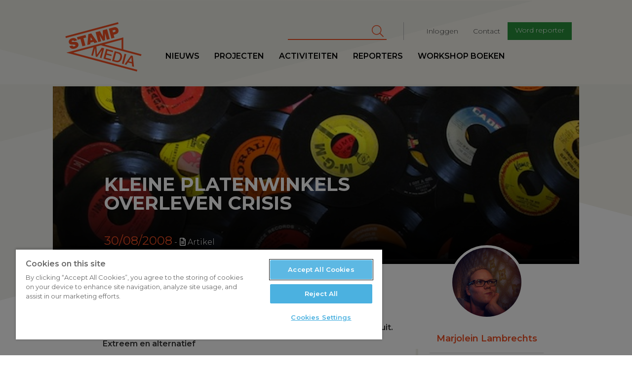

--- FILE ---
content_type: text/html; charset=UTF-8
request_url: https://www.stampmedia.be/index.php/artikel/kleine-platenwinkels-overleven-crisis
body_size: 9969
content:
<!DOCTYPE html>
<html  lang="nl" dir="ltr" prefix="content: http://purl.org/rss/1.0/modules/content/  dc: http://purl.org/dc/terms/  foaf: http://xmlns.com/foaf/0.1/  og: http://ogp.me/ns#  rdfs: http://www.w3.org/2000/01/rdf-schema#  schema: http://schema.org/  sioc: http://rdfs.org/sioc/ns#  sioct: http://rdfs.org/sioc/types#  skos: http://www.w3.org/2004/02/skos/core#  xsd: http://www.w3.org/2001/XMLSchema# ">
<head>
<!-- Google Tag Manager -->
<script>(function(w,d,s,l,i){w[l]=w[l]||[];w[l].push({'gtm.start':
new Date().getTime(),event:'gtm.js'});var f=d.getElementsByTagName(s)[0],
j=d.createElement(s),dl=l!='dataLayer'?'&l='+l:'';j.async=true;j.src=
'https://www.googletagmanager.com/gtm.js?id='+i+dl;f.parentNode.insertBefore(j,f);
})(window,document,'script','dataLayer','GTM-T8H8XTN');</script>
<!-- End Google Tag Manager -->

        <script>
    /* remove io */
    /*window._io_config = window._io_config || {};
    window._io_config['0.2.0'] = window._io_config['0.2.0'] || [];
    window._io_config['0.2.0'].push({"page_url":"https:\/\/www.stampmedia.be\/index.php\/artikel\/kleine-platenwinkels-overleven-crisis","page_url_canonical":"https:\/\/www.stampmedia.be\/artikel\/kleine-platenwinkels-overleven-crisis","page_title":"Kleine platenwinkels overleven crisis","page_type":"article","page_language":"nl","article_authors":["Marjolein Lambrechts"]});

    (function(d, s, id){
        var js, fjs = d.getElementsByTagName(s)[0];
        if (d.getElementById(id)) {return;}
        js = d.createElement(s); js.id = id; js.async = true;
        js.src = 'https://cdn.onthe.io/io.js/HOKShvKmzLpt';
        fjs.parentNode.insertBefore(js, fjs);
    }(document, 'script', 'io-cdnjs'));*/
</script>
        <meta charset="utf-8" />
<noscript><style>form.antibot * :not(.antibot-message) { display: none !important; }</style>
</noscript><meta name="description" content="In juni 2008 kopten de kranten dat er alarmerend veel kleine ondernemingen over de kop gingen. De onafhankelijke platenhandelaars in hartje Antwerpen merken echter weinig van die evolutie. En zij die wel problemen ondervinden, breiden hun aanbod uit." />
<meta name="abstract" content="In juni 2008 kopten de kranten dat er alarmerend veel kleine ondernemingen over de kop gingen. De onafhankelijke platenhandelaars in hartje Antwerpen merken echter weinig van die evolutie. En zij die wel problemen ondervinden, breiden hun aanbod uit." />
<meta name="geo.region" content="BE" />
<meta name="icbm" content="51.221770,4.420850" />
<link rel="canonical" href="https://www.stampmedia.be/index.php/artikel/kleine-platenwinkels-overleven-crisis" />
<meta http-equiv="content-language" content="NL" />
<link rel="image_src" href="https://zapdrupalfilesprod.s3.eu-central-1.amazonaws.com/stampmedia/stampmedia-wp/VinylRecords.jpg?VersionId=WlhuLwdBNUfuZMGyOCshAzZRgGero0Cs" />
<meta property="og:site_name" content="StampMedia" />
<meta property="og:type" content="Artikel" />
<meta property="og:url" content="https://www.stampmedia.be/index.php/artikel/kleine-platenwinkels-overleven-crisis" />
<meta property="og:title" content="Kleine platenwinkels overleven crisis | StampMedia" />
<meta property="og:description" content="In juni 2008 kopten de kranten dat er alarmerend veel kleine ondernemingen over de kop gingen. De onafhankelijke platenhandelaars in hartje Antwerpen merken echter weinig van die evolutie. En zij die wel problemen ondervinden, breiden hun aanbod uit." />
<meta property="og:image" content="https://zapdrupalfilesprod.s3.eu-central-1.amazonaws.com/stampmedia/styles/article_medium/s3/stampmedia-wp/VinylRecords.jpg?VersionId=xgsDy7Fvb3f1XgUk3xkZ9w2Xc8OMA7Sc&amp;itok=215lAUeR" />
<meta property="og:image:width" content="800" />
<meta property="og:image:height" content="600" />
<meta property="place:location:longitude" content="4.420850" />
<meta property="place:location:latitude" content="51.221770" />
<meta property="og:street_address" content="De Coninckplein 26" />
<meta property="og:locality" content="Antwerpen" />
<meta property="og:region" content="Antwerpen" />
<meta property="og:postal_code" content="2060" />
<meta property="og:country_name" content="België" />
<meta property="og:phone_number" content="+32 (0)3 294 68 38" />
<meta property="og:locale" content="nl_BE" />
<meta property="article:author" content="marjoleinlambrechts" />
<meta property="article:author" content="marjoleinlambrechts" />
<meta property="article:publisher" content="StampMedia" />
<meta property="article:tag" content="binnenland" />
<meta property="article:tag" content="Antwerpen" />
<meta property="article:tag" content="economie" />
<meta property="article:published_time" content="do, 04/13/2017 - 16:37" />
<meta property="article:modified_time" content="do, 08/10/2017 - 10:49" />
<meta name="Generator" content="Drupal 10 (https://www.drupal.org)" />
<meta name="MobileOptimized" content="width" />
<meta name="HandheldFriendly" content="true" />
<meta name="viewport" content="width=device-width, initial-scale=1.0" />
<script type="application/ld+json">{
    "@context": "https://schema.org",
    "@graph": [
        {
            "@type": "NewsArticle",
            "name": "",
            "headline": "",
            "description": "In juni 2008 kopten de kranten dat er alarmerend veel kleine ondernemingen over de kop gingen. De onafhankelijke platenhandelaars in hartje Antwerpen merken echter weinig van die evolutie. En zij die wel problemen ondervinden, breiden hun aanbod uit.\nExtreem en alternatief\nWanneer we aan Lars Cosemans van Vinyl Records vragen of hij verlies lijdt door de komst van grote winkels, antwoordt hij overtuigend: “Onze klanten blijven komen, ondanks alle andere manieren om, soms zelfs gratis, aan muziek te geraken. Wij zijn een zaak specifiek voor de muziekliefhebber en de verzamelaar.” Ook andere speciaalzaken delen die mening. “De artikelen die wij aanbieden, zal je nooit vinden in Media Markt of Fnac”, zegt Denis Van Velthoven, eigenaar van platenzaak Fatkat. “De genres die wij aanbieden, zijn te extreem en te alternatief voor het grote publiek”, vindt ook een verkoopster van Chelsea. “Het aanbod in ketens is bovendien veel beperkter en commerciëler.” Bij deze handelaren is er dus geen sprake van financiële problemen of het wegblijven van klanten. Nochtans gingen in juni alleen al 642 kleine ondernemingen failliet.\nMp3-generatie\nToch is het bij deze kleine platenzaken niet evident om nieuwe klanten aan te trekken. \u0022De zogenaamde mp3-generatie hecht in het algemeen minder belang aan echte cd’s of vinylplaten. Die evolutie ontgaat ons niet, maar alarmerend kan je ze ook niet noemen\u0022, relativeert verkoopster Fran Denayer, terwijl ze enkele klanten van Bilbo bedient. Tussen die klanten loopt ook een jonge kerel rond. \u0022Eigenlijk komen er nog veel jongeren over de vloer, maar de \u0027pubers\u0027 blijven eerder weg\u0022, vervolgt ze. \u0022De jongeren die toch deze speciaalzaken binnenstappen, hebben de liefde voor alternatieve muziek vaak geërfd van hun ouders\u0022, weet de dame van Chelsea.\nDvd\nMaar niet iedereen ontsnapt aan de moeilijkheden. Chloë Hendrickx, verkoopster in Mister Cd, weet dat er wel degelijk verschillen zijn met vroeger. “Ons klantenaantal daalt en daarom zijn we onlangs meer de nadruk gaan leggen op dvd’s”, zegt ze. Die ingreep bezorgt hen meer zekerheid, aangezien dvd’s meer geld opleveren. Volgens haar speelt de relatieve bekendheid van de kleine zaken een grotere rol. Ze geeft een voorbeeld: “De Antwerpenaren weten waar ze onze winkels kunnen vinden, maar toeristen slaan vaak straatjes zoals de Melkmarkt over. Grote straten zoals de Meir doen het wat dat betreft beter. En jammer voor ons is het net daar dat ze op Saturn of Media Markt botsen.”\n© 2008 - StampMedia - Marjolein Lambrechts\n\nDit artikel werd gepubliceerd door Gazet Van Antwerpen - Online op 30/08/2008.",
            "image": {
                "@type": "ImageObject",
                "representativeOfPage": "True",
                "url": "https://zapdrupalfilesprod.s3.eu-central-1.amazonaws.com/stampmedia/styles/article_header/s3/stampmedia-wp/VinylRecords.jpg?VersionId=sQvnpntZqOIOoaispgiHCzoaHsuMA240\u0026itok=-HvaxEqR",
                "width": "1600",
                "height": "720"
            },
            "datePublished": "2017-04-13T16:37:25+0200",
            "isAccessibleForFree": "True",
            "dateModified": "2017-08-10T10:49:09+0200",
            "author": {
                "@type": "Person",
                "name": "marjoleinlambrechts"
            },
            "publisher": {
                "@type": "Organization",
                "name": "StampMedia",
                "url": "https://www.stampmedia.be",
                "sameAs": [
                    "https://www.facebook.com/stampmedia/",
                    "https://www.instagram.com/stampmedia/",
                    "https://twitter.com/StampMedia",
                    "https://www.youtube.com/user/StampMedia"
                ],
                "logo": {
                    "@type": "ImageObject",
                    "url": "https://s3-eu-central-1.amazonaws.com/zapdrupalfilesstaging/stampmedia/media/2017-06/stamp_logo.jpeg"
                }
            }
        }
    ]
}</script>
<link rel="icon" href="/themes/custom/stampmedia/favicon.ico" type="image/vnd.microsoft.icon" />


    <title>Kleine platenwinkels overleven crisis | StampMedia</title>
    <link rel="stylesheet" media="all" href="/modules/custom/stamp_media_utils/css/stamp_media_utils.fix.css?t590tk" />
<link rel="stylesheet" media="all" href="/core/modules/system/css/components/align.module.css?t590tk" />
<link rel="stylesheet" media="all" href="/core/modules/system/css/components/fieldgroup.module.css?t590tk" />
<link rel="stylesheet" media="all" href="/core/modules/system/css/components/container-inline.module.css?t590tk" />
<link rel="stylesheet" media="all" href="/core/modules/system/css/components/clearfix.module.css?t590tk" />
<link rel="stylesheet" media="all" href="/core/modules/system/css/components/details.module.css?t590tk" />
<link rel="stylesheet" media="all" href="/core/modules/system/css/components/hidden.module.css?t590tk" />
<link rel="stylesheet" media="all" href="/core/modules/system/css/components/item-list.module.css?t590tk" />
<link rel="stylesheet" media="all" href="/core/modules/system/css/components/js.module.css?t590tk" />
<link rel="stylesheet" media="all" href="/core/modules/system/css/components/nowrap.module.css?t590tk" />
<link rel="stylesheet" media="all" href="/core/modules/system/css/components/position-container.module.css?t590tk" />
<link rel="stylesheet" media="all" href="/core/modules/system/css/components/reset-appearance.module.css?t590tk" />
<link rel="stylesheet" media="all" href="/core/modules/system/css/components/resize.module.css?t590tk" />
<link rel="stylesheet" media="all" href="/core/modules/system/css/components/system-status-counter.css?t590tk" />
<link rel="stylesheet" media="all" href="/core/modules/system/css/components/system-status-report-counters.css?t590tk" />
<link rel="stylesheet" media="all" href="/core/modules/system/css/components/system-status-report-general-info.css?t590tk" />
<link rel="stylesheet" media="all" href="/core/modules/system/css/components/tablesort.module.css?t590tk" />
<link rel="stylesheet" media="all" href="/libraries/fontawesome/css/all.min.css?t590tk" />
<link rel="stylesheet" media="all" href="/libraries/fontawesome/css/v4-shims.min.css?t590tk" />
<link rel="stylesheet" media="all" href="/modules/contrib/google_cse/css/google_cse.css?t590tk" />
<link rel="stylesheet" media="all" href="https://d1uaugx9lg1alw.cloudfront.net/css/zaplogo.css" />
<link rel="stylesheet" media="all" href="/themes/custom/stampmedia/css/style.css?t590tk" />
<link rel="stylesheet" media="all" href="/themes/custom/stampmedia/css/colorbox_swipe/colorbox_swipe.css?t590tk" />

    

</head>
<body class="anonymous-role path-node page-node-type-article has-glyphicons">
<!-- Google Tag Manager (noscript) -->
<noscript><iframe src="https://www.googletagmanager.com/ns.html?id=GTM-T8H8XTN"
height="0" width="0" style="display:none;visibility:hidden"></iframe></noscript>
<!-- End Google Tag Manager (noscript) -->
<a href="#main-content" class="visually-hidden focusable skip-link">
    Overslaan en naar de inhoud gaan
</a>

  <div class="dialog-off-canvas-main-canvas" data-off-canvas-main-canvas>
    
  
<script type="text/javascript" src="//s7.addthis.com/js/300/addthis_widget.js#pubid=ra-58888a8354690d1f"></script>
<div class="navbar header navbar-fixed-top">
    <div class="container-fluid">
        <div class="row">

            <a class="navbar-toggle collapsed btn btn-lg btn-primary" data-toggle="collapse"
               data-target=".navbar-collapse " aria-expanded="false">
                <span class="sr-only">Toggle navigation</span>
                <i class="fa fa-bars" aria-hidden="true"></i>
            </a>
            <div class="col-lg-offset-1 col-xs-4 col-sm-2 col-md-2 col-lg-2 logo-wrapper">
                <a class="navbar-brand" href="/"><svg width="300" height= "175" id="Layer_1" data-name="Layer 1" xmlns="http://www.w3.org/2000/svg" viewBox="0 0 210.99 136.98"><defs></defs><title>logo</title><path class="logo" d="M35.64,73.11c-.37-1.38-1.67-1.48-6.73-1.56-4.65-.07-9.9.07-11.38-5.44-1.69-6.31,3-10.47,8.6-12,5.93-1.59,11.82-.71,13.78,5.86l-8,2.13a2.11,2.11,0,0,0-1.58-1.91,4.48,4.48,0,0,0-2.67,0c-1.15.31-2.94,1.11-2.53,2.64.63,1.88,4.75,1.35,8.84,1.32s8.45.77,9.8,5.82c1.9,7.12-4,11.15-10.1,12.79-3.06.82-12.31,2.11-14.64-6.61l8.41-2.25a5.52,5.52,0,0,0,.79,1.72c1.05,1.48,3,1.33,4.55.91C34.2,76.16,36.18,75.14,35.64,73.11Zm28.1-28.35L40,51.11l1.88,7,7.65-2L55,76.37l8.42-2.25L58,53.81l7.65-2.05Zm15.93-4.27L96.92,65.14,88.2,67.47,86,63.88,77.33,66.2l-.18,4.23L68.7,72.7l2.74-30Zm3.1,18-4.7-7.76-.08,0-.38,9.12Zm29,2.69L118,59.48l0-18.79.08,0,4.69,17.52,8-2.13-7.32-27.31L111.5,32l.4,17.11-.08,0-8.21-15-12,3.21L99,64.59l8-2.13-4.69-17.52.08,0Zm34.94-18.22-5,1.33,2.21,8.26-8.41,2.26-7.32-27.31,14.07-3.77c7.46-2,11.49,2.78,12.52,6.65C156.55,36.94,153,41.27,146.68,42.95Zm.23-10.15c-.67-2.48-2.62-2.12-4.68-1.57l-3.75,1L140,37.78l3.25-.87C145.36,36.33,147.66,35.59,146.91,32.8Zm7-23.34L7.89,48.57l1.28,4.78,146-39.11ZM139.36,92.82l1.11-4.13-19.66-5.27-7.32,27.31,19.93,5.34,1.11-4.13-15.14-4.06,2.14-8,13.77,3.69,1-3.9L122.56,96l1.92-7.15Zm9.25,27.32-11.32-3,7.32-27.31,11.32,3c8.41,2.25,10.41,9.35,8.39,16.88S157,122.39,148.61,120.14Zm-.79-4.39c7.5,2,10.24-1.81,11.72-7.31s1-10.18-6.49-12.19L148.34,95l-5.23,19.5Zm29-17.3-4.78-1.28-7.32,27.31,4.78,1.28Zm.08,29.29L172,126.41l17.8-24.5,5.09,1.36,3.2,30.12L193,132l-.62-7.92-10.9-2.92Zm6.77-9.83,8.34,2.23-.95-12.84-.12,0Zm33.88-14.55L106.25,73.52,93.81,76.86l1.75,22.72.08,0,13.07-19.41L115.36,82,108,109.27l-4.55-1.22L109.14,87l-.08,0L95.85,106l-3.94-1.06L90,81.84l-.08,0L84.26,102.9l-4.55-1.22L85.78,79,29.64,94l177.69,47.61-1.28,4.78L10.52,94l158-42.34V85.09l50.35,13.49ZM115.81,71l47.77,12.8V58.16Z" transform="translate(-7.89 -9.46)"/></svg></a>
            </div>
            <div class="logo-sticky col-lg-offset-1">
                <a class="navbar-brand" href="/"><svg width="300" height= "175" id="Layer_1" data-name="Layer 1" xmlns="http://www.w3.org/2000/svg" viewBox="0 0 210.99 136.98"><defs></defs><title>logo</title><path class="logo" d="M35.64,73.11c-.37-1.38-1.67-1.48-6.73-1.56-4.65-.07-9.9.07-11.38-5.44-1.69-6.31,3-10.47,8.6-12,5.93-1.59,11.82-.71,13.78,5.86l-8,2.13a2.11,2.11,0,0,0-1.58-1.91,4.48,4.48,0,0,0-2.67,0c-1.15.31-2.94,1.11-2.53,2.64.63,1.88,4.75,1.35,8.84,1.32s8.45.77,9.8,5.82c1.9,7.12-4,11.15-10.1,12.79-3.06.82-12.31,2.11-14.64-6.61l8.41-2.25a5.52,5.52,0,0,0,.79,1.72c1.05,1.48,3,1.33,4.55.91C34.2,76.16,36.18,75.14,35.64,73.11Zm28.1-28.35L40,51.11l1.88,7,7.65-2L55,76.37l8.42-2.25L58,53.81l7.65-2.05Zm15.93-4.27L96.92,65.14,88.2,67.47,86,63.88,77.33,66.2l-.18,4.23L68.7,72.7l2.74-30Zm3.1,18-4.7-7.76-.08,0-.38,9.12Zm29,2.69L118,59.48l0-18.79.08,0,4.69,17.52,8-2.13-7.32-27.31L111.5,32l.4,17.11-.08,0-8.21-15-12,3.21L99,64.59l8-2.13-4.69-17.52.08,0Zm34.94-18.22-5,1.33,2.21,8.26-8.41,2.26-7.32-27.31,14.07-3.77c7.46-2,11.49,2.78,12.52,6.65C156.55,36.94,153,41.27,146.68,42.95Zm.23-10.15c-.67-2.48-2.62-2.12-4.68-1.57l-3.75,1L140,37.78l3.25-.87C145.36,36.33,147.66,35.59,146.91,32.8Zm7-23.34L7.89,48.57l1.28,4.78,146-39.11ZM139.36,92.82l1.11-4.13-19.66-5.27-7.32,27.31,19.93,5.34,1.11-4.13-15.14-4.06,2.14-8,13.77,3.69,1-3.9L122.56,96l1.92-7.15Zm9.25,27.32-11.32-3,7.32-27.31,11.32,3c8.41,2.25,10.41,9.35,8.39,16.88S157,122.39,148.61,120.14Zm-.79-4.39c7.5,2,10.24-1.81,11.72-7.31s1-10.18-6.49-12.19L148.34,95l-5.23,19.5Zm29-17.3-4.78-1.28-7.32,27.31,4.78,1.28Zm.08,29.29L172,126.41l17.8-24.5,5.09,1.36,3.2,30.12L193,132l-.62-7.92-10.9-2.92Zm6.77-9.83,8.34,2.23-.95-12.84-.12,0Zm33.88-14.55L106.25,73.52,93.81,76.86l1.75,22.72.08,0,13.07-19.41L115.36,82,108,109.27l-4.55-1.22L109.14,87l-.08,0L95.85,106l-3.94-1.06L90,81.84l-.08,0L84.26,102.9l-4.55-1.22L85.78,79,29.64,94l177.69,47.61-1.28,4.78L10.52,94l158-42.34V85.09l50.35,13.49ZM115.81,71l47.77,12.8V58.16Z" transform="translate(-7.89 -9.46)"/></svg></a>
            </div>
            <div class="nav-wrapper">
                              <div class="col-md-9 col-lg-8 pull-right col-lg-pull-1 secondary-nav-container navbar-collapse collapse">
  	      
              <ul class="menu nav navbar-nav navbar-right" id="secondary-nav">
                            <li>
        <a href="/user/login" data-drupal-link-system-path="user/login">Inloggen</a>
                  </li>
                        <li>
        <a href="/contact-0" data-drupal-link-system-path="node/5">Contact</a>
                  </li>
                        <li>
        <a href="/ikdoemee" class="btn btn-sm btn-primary" target="_self" data-drupal-link-system-path="node/10">Word reporter</a>
                  </li>
        </ul>
  


        <form action="/search/cse" method="get" id="search-block-form" accept-charset="UTF-8" class="navbar-form navbar-right">
  <div class="form-item js-form-item form-type-search js-form-type-search form-item-keys js-form-item-keys form-no-label form-group">
      <label for="edit-keys" class="control-label sr-only">Zoeken</label>
  
  
  <div class="input-group"><input title="Geef je zoekterm in" data-drupal-selector="edit-keys" class="form-search form-control" placeholder="Zoeken" type="search" id="edit-keys" name="keys" value="" size="15" maxlength="128" data-toggle="tooltip" /><span class="input-group-btn"><button type="submit" value="Zoeken" class="button js-form-submit form-submit btn-primary btn icon-only" name=""><span class="sr-only">Zoeken</span><span class="icon fa fa-search" aria-hidden="true"></span></button></span></div>

  
  
  </div>
<div class="form-actions form-group js-form-wrapper form-wrapper" data-drupal-selector="edit-actions" id="edit-actions"></div>

</form>
  
  </div>

                                          <div class="primary-nav-container navbar-collapse collapse no-padding">
  	      
              <ul class="menu nav navbar-nav navbar-left" id="primary-nav">
                            <li>
        <a href="/nieuws" data-drupal-link-system-path="nieuws">Nieuws</a>
                  </li>
                        <li target="_self">
        <a href="/projecten" target="_self" data-drupal-link-system-path="node/9368">Projecten</a>
                  </li>
                        <li>
        <a href="/activiteiten" data-drupal-link-system-path="activiteiten">Activiteiten</a>
                  </li>
                        <li>
        <a href="/reporters" data-drupal-link-system-path="reporters">Reporters</a>
                  </li>
                        <li>
        <a href="/workshopboeken" data-drupal-link-system-path="node/19">workshop boeken</a>
                  </li>
        </ul>
  


  
  </div>

                        </div>
        </div>
    </div>
</div>
<main role="main" class="main">
    <a id="main-content" tabindex="-1"></a>                <article class="node news detail full clearfix">

        <header class="page-header col-md-offset-1 col-md-10 no-padding with-image">
                            <div class="bg header-bg" style="background-image:url('https://zapdrupalfilesprod.s3.eu-central-1.amazonaws.com/stampmedia/styles/article_header/s3/stampmedia-wp/VinylRecords.jpg?VersionId=sQvnpntZqOIOoaispgiHCzoaHsuMA240&amp;itok=-HvaxEqR')">
                    <img src="https://zapdrupalfilesprod.s3.eu-central-1.amazonaws.com/stampmedia/styles/article_header/s3/stampmedia-wp/VinylRecords.jpg?VersionId=sQvnpntZqOIOoaispgiHCzoaHsuMA240&amp;itok=-HvaxEqR" alt="" class="print-only img-print-header">

                </div>
            
            <div class="header-content clearfix">
    <div class="col-xs-offset-1 col-xs-10 col-sm-offset-1 col-md-offset-1 col-md-10 col-lg-offset-1 col-lg-8">
              <h1 class="page-header">
<span property="schema:name">Kleine platenwinkels overleven crisis</span>
</h1>


        <h3 class="white subtitle-article"></h3>
        <div class="date">30/08/2008</div> <div class="article-type"><i class="fa fa-file-text-o"></i> Artikel</div>
    </div>
</div>


        </header>
        <br clear="both"/>
        <div class="container-fluid">
            <div class="row">
                <div class="col-md-offset-1 header-caption-wrapper">
                                </div>
            </div>
            <div class="row">
                <div class="col-md-offset-1 col-md-10 node-content-ctn ">
                                            <aside class="col-xs-12 col-sm-5 col-md-4 col-lg-4 pull-right no-padding sidebar" role="complementary">
                            <div class="banners clearfix">
                                <div class="col-xs-offset-1 col-sm-offset-1 col-md-offset-2 col-xs-10 col-sm-10 col-md-10 col-lg-8 no-padding">
                                      	<div class="author-article-block">
            <div class="author-side">
          <article typeof="schema:Person" about="/reporters/marjolein-lambrechts" class="reporter list-item reporter-item">
            <a href="/reporters/marjolein-lambrechts">
            <div class="avatar">
                                      <img loading="lazy" src="https://zapdrupalfilesprod.s3.eu-central-1.amazonaws.com/stampmedia/s3fs-public/styles/article_square_thumb/public/pictures/2018-01/MARJOLEIN%20LAMBRECHTS.jpg?VersionId=G3IHyA7s.wynv9f.xi4aW0wPJloWPJA0&amp;itok=ummmotyC" width="550" height="550" alt="Profile picture for user marjoleinlambrechts" typeof="foaf:Image" class="img-responsive" />



                            </div>
            <div class="info">
                <h3>
                    Marjolein Lambrechts
                </h3>
                
            <div class="field field--name-field-bio field--type-text-long field--label-hidden field--item">  <p>.</p>


</div>
      
            </div>
        </a>
    </article>
        </div>
    </div>


                                </div>
                            </div>
                        </aside>
                                          <div class="region region-content">
    <div class="drupal-alerts">
    <div data-drupal-messages-fallback class="hidden"></div>
</div>

  
<div  data-history-node-id="4691" about="/index.php/artikel/kleine-platenwinkels-overleven-crisis" typeof="schema:Article" class="article-content col-sm-offset-1 col-lg-offset-1 col-lg-offset-right-2 col-sm-offset-right-1" data-io-article-url='http://www.stampmedia.be/index.php/artikel/kleine-platenwinkels-overleven-crisis'>
	<div class="article-actions">
			</div>
	
            <div property="schema:text" class="field field--name-body field--type-text-with-summary field--label-hidden field--item"><p><strong>In juni 2008 kopten de kranten dat er alarmerend veel kleine ondernemingen over de kop gingen. De onafhankelijke platenhandelaars in hartje Antwerpen merken echter weinig van die evolutie. En zij die wel problemen ondervinden, breiden hun aanbod uit.</strong></p>
<p><strong>Extreem en alternatief</strong></p>
<p>Wanneer we aan Lars Cosemans van Vinyl Records vragen of hij verlies lijdt door de komst van grote winkels, antwoordt hij overtuigend: “Onze klanten blijven komen, ondanks alle andere manieren om, soms zelfs gratis, aan muziek te geraken. Wij zijn een zaak specifiek voor de muziekliefhebber en de verzamelaar.” Ook andere speciaalzaken delen die mening. “De artikelen die wij aanbieden, zal je nooit vinden in Media Markt of Fnac”, zegt Denis Van Velthoven, eigenaar van platenzaak Fatkat. “De genres die wij aanbieden, zijn te extreem en te alternatief voor het grote publiek”, vindt ook een verkoopster van Chelsea. “Het aanbod in ketens is bovendien veel beperkter en commerciëler.” Bij deze handelaren is er dus geen sprake van financiële problemen of het wegblijven van klanten. Nochtans gingen in juni alleen al 642 kleine ondernemingen failliet.</p>
<p><strong>Mp3-generatie</strong></p>
<p>Toch is het bij deze kleine platenzaken niet evident om nieuwe klanten aan te trekken. "De zogenaamde mp3-generatie hecht in het algemeen minder belang aan echte cd’s of vinylplaten. Die evolutie ontgaat ons niet, maar alarmerend kan je ze ook niet noemen", relativeert verkoopster Fran Denayer, terwijl ze enkele klanten van Bilbo bedient. Tussen die klanten loopt ook een jonge kerel rond. "Eigenlijk komen er nog veel jongeren over de vloer, maar de 'pubers' blijven eerder weg", vervolgt ze. "De jongeren die toch deze speciaalzaken binnenstappen, hebben de liefde voor alternatieve muziek vaak geërfd van hun ouders", weet de dame van Chelsea.</p>
<p><strong>Dvd</strong></p>
<p>Maar niet iedereen ontsnapt aan de moeilijkheden. Chloë Hendrickx, verkoopster in Mister Cd, weet dat er wel degelijk verschillen zijn met vroeger. “Ons klantenaantal daalt en daarom zijn we onlangs meer de nadruk gaan leggen op dvd’s”, zegt ze. Die ingreep bezorgt hen meer zekerheid, aangezien dvd’s meer geld opleveren. Volgens haar speelt de relatieve bekendheid van de kleine zaken een grotere rol. Ze geeft een voorbeeld: “De Antwerpenaren weten waar ze onze winkels kunnen vinden, maar toeristen slaan vaak straatjes zoals de Melkmarkt over. Grote straten zoals de Meir doen het wat dat betreft beter. En jammer voor ons is het net daar dat ze op Saturn of Media Markt botsen.”</p>
<p><em>© 2008 - StampMedia - Marjolein Lambrechts</em></p>
<hr>
<p><em>Dit artikel werd gepubliceerd door <a title="Publicatie door Gazet van Antwerpen" href="http://www.gva.be/Antwerpen/2000/artikel.asp?art=%7B27E1BDEC-77CC-4306-B18C-2033FF140C0C%7D" target="_blank">Gazet Van Antwerpen - Online</a> op 30/08/2008.</em></p>
</div>
      

	                            
    
      <div class="field field--name-field-tags field--type-entity-reference field--label-hidden field--items">
              <div class="field--item"><a href="/index.php/tag/binnenland-0" property="schema:about" hreflang="nl">binnenland</a></div>
              <div class="field--item"><a href="/index.php/tag/antwerpen" property="schema:about" hreflang="nl">Antwerpen</a></div>
              <div class="field--item"><a href="/index.php/tag/economie" property="schema:about" hreflang="nl">economie</a></div>
          </div>
  
	<div class="article-nav-ctn">
        </div>


		<!-- Go to www.addthis.com/dashboard to customize your tools -->
<div class="addthis_inline_share_toolbox"></div>
	<hr/>
    <div class="sidebar-mobile">
        	<div class="author-article-block">
            <div class="author-side">
          <article typeof="schema:Person" about="/reporters/marjolein-lambrechts" class="reporter list-item reporter-item">
            <a href="/reporters/marjolein-lambrechts">
            <div class="avatar">
                                      <img loading="lazy" src="https://zapdrupalfilesprod.s3.eu-central-1.amazonaws.com/stampmedia/s3fs-public/styles/article_square_thumb/public/pictures/2018-01/MARJOLEIN%20LAMBRECHTS.jpg?VersionId=G3IHyA7s.wynv9f.xi4aW0wPJloWPJA0&amp;itok=ummmotyC" width="550" height="550" alt="Profile picture for user marjoleinlambrechts" typeof="foaf:Image" class="img-responsive" />



                            </div>
            <div class="info">
                <h3>
                    Marjolein Lambrechts
                </h3>
                
            <div class="field field--name-field-bio field--type-text-long field--label-hidden field--item">  <p>.</p>


</div>
      
            </div>
        </a>
    </article>
        </div>
    </div>


    </div>
	</div>


  </div>

                </div>
            </div>

        </div>
    </article>
</main>

<footer class="footer col-md-12">
    <div class="row">
        
        <div class="col-xs-pull-1 col-xs-10 col-sm-pull-1 col-lg-pull-1 col-sm-5 col-md-5 col-lg-5 pull-right footer-section">
                                          <div class="region region-footer">
    <aside  id="block-wordreporter-3" class="cta">
  <div class="avatar pull-left">
    <i class="fa fa-user" aria-hidden="true"></i>
  </div>
  <header>
  	
    <h2>Word reporter</h2>
    
    <p>
    	StampMedia heeft voortdurend <br />
interesse in vers journalistiek talent.
	</p>
    <a class="btn btn-default" href="/reporter-worden" target="_self">Iets voor jou?</a>
  </header>
</aside>
  </div>

                        <hr>
        </div>
        <div class="col-xs-pull-1 col-xs-offset-2 col-sm-offset-1 col-lg-offset-2 col-md-offset-2 col-xs-10 col-sm-6 col-md-5 col-lg-5 pull-left footer-section">
            <div class="row">
                <div class="col-xs-12">
                      <div class="region region-footerinfo">
          
              <ul class="menu nav navbar-nav text-center" id="social-nav">
              
      <li target="_blank" title="fa-facebook">
        <a href="https://www.facebook.com/stampmedia/" title="Facebook" target="_blank">
          <i class="fa-stack">
            <i class="fa fa-circle fa-stack-2x" aria-hidden="true"></i>
            <i class="fa fa-facebook fa-stack-1x fa-inverse" aria-hidden="true"></i>
          </i>
        </a>
      </li>
          
      <li target="_blank" title="fa-instagram">
        <a href="https://www.instagram.com/stampmedia/" title="Instagram" target="_blank">
          <i class="fa-stack">
            <i class="fa fa-circle fa-stack-2x" aria-hidden="true"></i>
            <i class="fa fa-instagram fa-stack-1x fa-inverse" aria-hidden="true"></i>
          </i>
        </a>
      </li>
          
      <li target="_blank" title="fa-twitter">
        <a href="https://twitter.com/StampMedia" title="Twitter" target="_blank">
          <i class="fa-stack">
            <i class="fa fa-circle fa-stack-2x" aria-hidden="true"></i>
            <i class="fa fa-twitter fa-stack-1x fa-inverse" aria-hidden="true"></i>
          </i>
        </a>
      </li>
          
      <li target="_blank" title="fa-youtube-play">
        <a href="https://www.youtube.com/user/StampMedia" title="Youtube" target="_blank">
          <i class="fa-stack">
            <i class="fa fa-circle fa-stack-2x" aria-hidden="true"></i>
            <i class="fa fa-youtube-play fa-stack-1x fa-inverse" aria-hidden="true"></i>
          </i>
        </a>
      </li>
        </ul>
  

 
  <section id="block-footerinfo" class="block block-block-content block-block-contente89d2599-d947-419c-ac9c-b45fe352ab14 clearfix">
  
    

      
            <div class="field field--name-body field--type-text-with-summary field--label-hidden field--item"><p>StampMedia is het eerste jongerenmedia-agentschap in Vlaanderen dat de stem versterkt van alle jongeren in de media. StampMedia is door de Vlaamse Vereniging van Journalisten erkend als ‘algemeen nieuwsmedium’. De redactie werkt onder een eigen&nbsp;<a data-entity-type="file" data-entity-uuid="fe326ad5-a0cc-4dd0-b157-3daca8f6409c" href="https://zapdrupalfilesprod.s3.eu-central-1.amazonaws.com/stampmedia/inline-files/Redactiestatuut%20StampMedia_aangepast%202024.pdf?VersionId=ejHxoSnB3zlfdTACCBURYB72KGCllDJh" target="_blank">redactiestatuut.</a></p>
<ul>
</ul>
</div>
      
  </section>


  </div>

                </div>
            </div>
            <div class="row">
                <div class="col-sm-6 col-xs-12">
                    
              <ul class="footer-nav" id="footer-nav">
                            <li target="_self">
        <a href="https://stampmedia.be/ikdoemee" target="_self">Meedoen?</a>
                  </li>
                        <li target="_self">
        <a href="/onze-partners" target="_self" data-drupal-link-system-path="node/20">Onze partners</a>
                  </li>
                        <li target="_self">
        <a href="/over-stampmedia" target="_self" data-drupal-link-system-path="node/4">Over StampMedia</a>
                  </li>
                        <li target="_self">
        <a href="https://stampmedia.be/zaalnodig" target="_self" title="Heb je een zaal of studio nodig? ">Studio of zaal huren?</a>
                  </li>
        </ul>
  


                </div>
                <div class="col-sm-6 col-xs-12">
                    <div class="row row-logos">
                        <div class="col-xs-12">
                            <a href="https://www.antwerpen.be" target="_blank"><img src="/themes/custom/stampmedia/images/logo-antwerpen.svg" alt="logo antwerpen" class="img-responsive"></a>
                            <a href="https://www.vlaanderen.be" target="_blank"><img src="/themes/custom/stampmedia/images/logo-vlaanderen.png" alt="logo vlaanderen" class="img-responsive logo-vlaanderen"></a>
                        </div>

                    </div>
                </div>
            </div>
        </div>
        <div class="col-xs-pull-1 col-xs-10 col-sm-pull-1 col-lg-pull-1 col-sm-5 col-md-pull-1 col-md-5 col-lg-5 pull-right footer-section">
            
              <section class="cta-group">
                    <div target="_self" title="copy" class="cta box-3">
        <i class="icon fa fa-copy pull-left"></i>
        <div class="info">
          <h3>Een artikel overnemen</h3>
          <a class="more" href="/een-artikel-overnemen" target="_self">Lees meer</a>
        </div>
      </div>
                <div target="_self" title="graduation-cap" class="cta box-3">
        <i class="icon fa fa-graduation-cap pull-left"></i>
        <div class="info">
          <h3>Stages en jobs</h3>
          <a class="more" href="/stages-jobs" target="_self">Lees meer</a>
        </div>
      </div>
                <div target="_self" title="lock" class="cta box-3">
        <i class="icon fa fa-lock pull-left"></i>
        <div class="info">
          <h3>Onze privacyverklaring</h3>
          <a class="more" href="/onze-privacyverklaring" target="_self">Lees meer</a>
        </div>
      </div>
        </section>
  


        </div>
        <a href="http://zap.be" id="zaplogo" target="_blank" data-toggle="tooltip" data-placement="left" title="" data-original-title="website by zap all people" class="pull-right">
            <i class="icon icon-zaplogo"></i>
        </a>

    </div>

</footer>
  </div>


<script type="application/json" data-drupal-selector="drupal-settings-json">{"path":{"baseUrl":"\/index.php\/","pathPrefix":"","currentPath":"node\/4691","currentPathIsAdmin":false,"isFront":false,"currentLanguage":"nl"},"pluralDelimiter":"\u0003","suppressDeprecationErrors":true,"bootstrap":{"forms_has_error_value_toggle":1,"modal_animation":1,"modal_backdrop":"true","modal_focus_input":1,"modal_keyboard":1,"modal_select_text":1,"modal_show":1,"modal_size":"","popover_enabled":1,"popover_animation":1,"popover_auto_close":1,"popover_container":"body","popover_content":"","popover_delay":"0","popover_html":0,"popover_placement":"auto top","popover_selector":"","popover_title":"","popover_trigger":"click","tooltip_enabled":1,"tooltip_animation":1,"tooltip_container":"body","tooltip_delay":"0","tooltip_html":0,"tooltip_placement":"auto top","tooltip_selector":"","tooltip_trigger":"hover"},"statistics":{"data":{"nid":"4691"},"url":"\/core\/modules\/statistics\/statistics.php"},"googleCSE":{"cx":"013778088890675866510:wy_lk7vdi38","language":"nl","resultsWidth":100,"domain":"www.stampmedia.be","isDefault":true},"ajaxTrustedUrl":{"\/search\/cse":true},"user":{"uid":0,"permissionsHash":"0f6eab09f14dae10da4729261cf5215dbbfe6078f1b87a7ed70af6fb9a8475ac"}}</script>
<script src="/modules/contrib/jquery_once/lib/jquery_3.7.1_jquery.min.js?v=3.7.1"></script>
<script src="/core/assets/vendor/underscore/underscore-min.js?v=1.13.6"></script>
<script src="/modules/contrib/jquery_once/lib/jquery-once-2.2.3/jquery.once.min.js?v=2.2.3"></script>
<script src="https://zapdrupalfilesprod.s3.eu-central-1.amazonaws.com/stampmedia/s3fs-public/languages/nl_QhdqMjgV6W7tE3baafoCIpjWmP07ls-7rgA8XLHsphI.js?VersionId=X29ybTBMcw.E7FjT_YxEsfmjkh5K5Hbh?t590tk"></script>
<script src="/core/misc/drupalSettingsLoader.js?v=10.3.2"></script>
<script src="/core/misc/drupal.js?v=10.3.2"></script>
<script src="/core/misc/drupal.init.js?v=10.3.2"></script>
<script src="/themes/custom/stampmedia/js/noconflict.js?t590tk"></script>
<script src="/themes/custom/stampmedia/js/bootstrap/affix.js?t590tk"></script>
<script src="/themes/custom/stampmedia/js/bootstrap/alert.js?t590tk"></script>
<script src="/themes/custom/stampmedia/js/bootstrap/button.js?t590tk"></script>
<script src="/themes/custom/stampmedia/js/bootstrap/carousel.js?t590tk"></script>
<script src="/themes/custom/stampmedia/js/bootstrap/collapse.js?t590tk"></script>
<script src="/themes/custom/stampmedia/js/bootstrap/dropdown.js?t590tk"></script>
<script src="/themes/custom/stampmedia/js/bootstrap/modal.js?t590tk"></script>
<script src="/themes/custom/stampmedia/js/bootstrap/tooltip.js?t590tk"></script>
<script src="/themes/custom/stampmedia/js/bootstrap/popover.js?t590tk"></script>
<script src="/themes/custom/stampmedia/js/bootstrap/scrollspy.js?t590tk"></script>
<script src="/themes/custom/stampmedia/js/bootstrap/tab.js?t590tk"></script>
<script src="/themes/custom/stampmedia/js/bootstrap/transition.js?t590tk"></script>
<script src="/themes/custom/stampmedia/js/hypher/jquery.hypher.js?t590tk"></script>
<script src="/themes/custom/stampmedia/js/hypher/nl.js?t590tk"></script>
<script src="/themes/custom/stampmedia/js/script.js?t590tk"></script>
<script src="/themes/custom/stampmedia/js/colorbox_swipe/jquery.event.move.js?t590tk"></script>
<script src="/themes/custom/stampmedia/js/colorbox_swipe/jquery.event.swipe.js?t590tk"></script>
<script src="/themes/custom/stampmedia/js/colorbox_swipe/colorbox_swipe.js?t590tk"></script>
<script src="/themes/contrib/bootstrap/js/drupal.bootstrap.js?t590tk"></script>
<script src="/themes/contrib/bootstrap/js/attributes.js?t590tk"></script>
<script src="/themes/contrib/bootstrap/js/theme.js?t590tk"></script>
<script src="/themes/contrib/bootstrap/js/popover.js?t590tk"></script>
<script src="/themes/contrib/bootstrap/js/tooltip.js?t590tk"></script>
<script src="/core/modules/statistics/statistics.js?v=10.3.2"></script>
<script src="/modules/contrib/google_cse/js/google_cse.js?t590tk"></script>



<script type="text/javascript">
    var _gaq = _gaq || [];
    _gaq.push(['_setAccount', 'UA-101029872-1']);
    _gaq.push(['_trackPageview']);

    (function() {
        var ga = document.createElement('script'); ga.type = 'text/javascript'; ga.async = true;
        ga.src = ('https:' == document.location.protocol ? 'https://ssl' : 'http://www') + '.google-analytics.com/ga.js';
        var s = document.getElementsByTagName('script')[0]; s.parentNode.insertBefore(ga, s);
    })();
</script>

</body>
</html>
